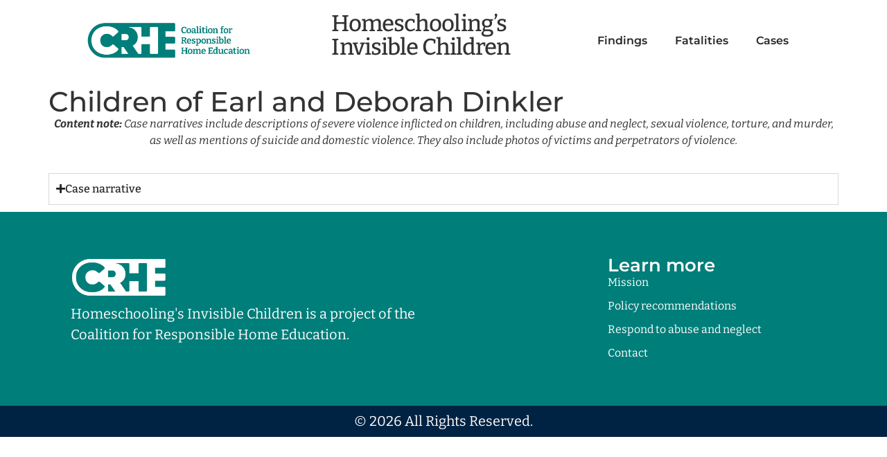

--- FILE ---
content_type: text/html; charset=UTF-8
request_url: https://www.hsinvisiblechildren.org/2013/07/16/children-of-earl-and-deborah-dinkler/
body_size: 14303
content:
<!doctype html>
<html lang="en-US">
<head>
	<meta charset="UTF-8">
	<meta name="viewport" content="width=device-width, initial-scale=1">
	<link rel="profile" href="https://gmpg.org/xfn/11">
	<meta name='robots' content='index, follow, max-image-preview:large, max-snippet:-1, max-video-preview:-1' />

	<!-- This site is optimized with the Yoast SEO plugin v26.5 - https://yoast.com/wordpress/plugins/seo/ -->
	<title>Children of Earl and Deborah Dinkler | Homeschooling&#039;s Invisible Children</title>
	<link rel="canonical" href="https://www.hsinvisiblechildren.org/2013/07/16/children-of-earl-and-deborah-dinkler/" />
	<meta property="og:locale" content="en_US" />
	<meta property="og:type" content="article" />
	<meta property="og:title" content="Children of Earl and Deborah Dinkler - Homeschooling&#039;s Invisible Children" />
	<meta property="og:description" content="A 13 year old girl and an 11 year old boy were forced by their adoptive parents, Earl and Deborah Dinkler, to run 15 laps around the property before breakfast each day. This had been going on for four years when the abuse came to light. If Earl and Deborah were not satisfied with the [&hellip;]" />
	<meta property="og:url" content="https://www.hsinvisiblechildren.org/2013/07/16/children-of-earl-and-deborah-dinkler/" />
	<meta property="og:site_name" content="Homeschooling&#039;s Invisible Children" />
	<meta property="article:published_time" content="2013-07-16T16:45:23+00:00" />
	<meta name="author" content="rachel" />
	<meta name="twitter:card" content="summary_large_image" />
	<meta name="twitter:label1" content="Written by" />
	<meta name="twitter:data1" content="rachel" />
	<meta name="twitter:label2" content="Est. reading time" />
	<meta name="twitter:data2" content="1 minute" />
	<script type="application/ld+json" class="yoast-schema-graph">{"@context":"https://schema.org","@graph":[{"@type":"Article","@id":"https://www.hsinvisiblechildren.org/2013/07/16/children-of-earl-and-deborah-dinkler/#article","isPartOf":{"@id":"https://www.hsinvisiblechildren.org/2013/07/16/children-of-earl-and-deborah-dinkler/"},"author":{"name":"rachel","@id":"https://www.hsinvisiblechildren.org/#/schema/person/10fd7bdede351fdc178e84a47332f451"},"headline":"Children of Earl and Deborah Dinkler","datePublished":"2013-07-16T16:45:23+00:00","mainEntityOfPage":{"@id":"https://www.hsinvisiblechildren.org/2013/07/16/children-of-earl-and-deborah-dinkler/"},"wordCount":210,"publisher":{"@id":"https://www.hsinvisiblechildren.org/#organization"},"keywords":["2007","Georgia"],"articleSection":["Adoption","Physical Abuse"],"inLanguage":"en-US"},{"@type":"WebPage","@id":"https://www.hsinvisiblechildren.org/2013/07/16/children-of-earl-and-deborah-dinkler/","url":"https://www.hsinvisiblechildren.org/2013/07/16/children-of-earl-and-deborah-dinkler/","name":"Children of Earl and Deborah Dinkler - Homeschooling&#039;s Invisible Children","isPartOf":{"@id":"https://www.hsinvisiblechildren.org/#website"},"datePublished":"2013-07-16T16:45:23+00:00","breadcrumb":{"@id":"https://www.hsinvisiblechildren.org/2013/07/16/children-of-earl-and-deborah-dinkler/#breadcrumb"},"inLanguage":"en-US","potentialAction":[{"@type":"ReadAction","target":["https://www.hsinvisiblechildren.org/2013/07/16/children-of-earl-and-deborah-dinkler/"]}]},{"@type":"BreadcrumbList","@id":"https://www.hsinvisiblechildren.org/2013/07/16/children-of-earl-and-deborah-dinkler/#breadcrumb","itemListElement":[{"@type":"ListItem","position":1,"name":"Home","item":"https://www.hsinvisiblechildren.org/"},{"@type":"ListItem","position":2,"name":"Blog","item":"https://www.hsinvisiblechildren.org/blog/"},{"@type":"ListItem","position":3,"name":"Children of Earl and Deborah Dinkler"}]},{"@type":"WebSite","@id":"https://www.hsinvisiblechildren.org/#website","url":"https://www.hsinvisiblechildren.org/","name":"Homeschooling&#039;s Invisible Children","description":"Shining a Light on Abuse and Neglect in Homeschooling Environments","publisher":{"@id":"https://www.hsinvisiblechildren.org/#organization"},"potentialAction":[{"@type":"SearchAction","target":{"@type":"EntryPoint","urlTemplate":"https://www.hsinvisiblechildren.org/?s={search_term_string}"},"query-input":{"@type":"PropertyValueSpecification","valueRequired":true,"valueName":"search_term_string"}}],"inLanguage":"en-US"},{"@type":"Organization","@id":"https://www.hsinvisiblechildren.org/#organization","name":"Homeschooling&#039;s Invisible Children","url":"https://www.hsinvisiblechildren.org/","logo":{"@type":"ImageObject","inLanguage":"en-US","@id":"https://www.hsinvisiblechildren.org/#/schema/logo/image/","url":"https://www.hsinvisiblechildren.org/wp-content/uploads/2023/05/Nw70p7BA.png","contentUrl":"https://www.hsinvisiblechildren.org/wp-content/uploads/2023/05/Nw70p7BA.png","width":900,"height":241,"caption":"Homeschooling&#039;s Invisible Children"},"image":{"@id":"https://www.hsinvisiblechildren.org/#/schema/logo/image/"}},{"@type":"Person","@id":"https://www.hsinvisiblechildren.org/#/schema/person/10fd7bdede351fdc178e84a47332f451","name":"rachel","url":"https://www.hsinvisiblechildren.org/author/bloggerrachel/"}]}</script>
	<!-- / Yoast SEO plugin. -->


<link rel='dns-prefetch' href='//v0.wordpress.com' />
<link rel='preconnect' href='//c0.wp.com' />
<link rel="alternate" type="application/rss+xml" title="Homeschooling&#039;s Invisible Children &raquo; Feed" href="https://www.hsinvisiblechildren.org/feed/" />
<link rel="alternate" type="application/rss+xml" title="Homeschooling&#039;s Invisible Children &raquo; Comments Feed" href="https://www.hsinvisiblechildren.org/comments/feed/" />
<link rel="alternate" title="oEmbed (JSON)" type="application/json+oembed" href="https://www.hsinvisiblechildren.org/wp-json/oembed/1.0/embed?url=https%3A%2F%2Fwww.hsinvisiblechildren.org%2F2013%2F07%2F16%2Fchildren-of-earl-and-deborah-dinkler%2F" />
<link rel="alternate" title="oEmbed (XML)" type="text/xml+oembed" href="https://www.hsinvisiblechildren.org/wp-json/oembed/1.0/embed?url=https%3A%2F%2Fwww.hsinvisiblechildren.org%2F2013%2F07%2F16%2Fchildren-of-earl-and-deborah-dinkler%2F&#038;format=xml" />
<style id='wp-img-auto-sizes-contain-inline-css'>
img:is([sizes=auto i],[sizes^="auto," i]){contain-intrinsic-size:3000px 1500px}
/*# sourceURL=wp-img-auto-sizes-contain-inline-css */
</style>
<link rel='stylesheet' id='jetpack_related-posts-css' href='https://c0.wp.com/p/jetpack/15.4/modules/related-posts/related-posts.css' media='all' />
<style id='wp-emoji-styles-inline-css'>

	img.wp-smiley, img.emoji {
		display: inline !important;
		border: none !important;
		box-shadow: none !important;
		height: 1em !important;
		width: 1em !important;
		margin: 0 0.07em !important;
		vertical-align: -0.1em !important;
		background: none !important;
		padding: 0 !important;
	}
/*# sourceURL=wp-emoji-styles-inline-css */
</style>
<link rel='stylesheet' id='wp-block-library-css' href='https://c0.wp.com/c/6.9/wp-includes/css/dist/block-library/style.min.css' media='all' />
<style id='classic-theme-styles-inline-css'>
/*! This file is auto-generated */
.wp-block-button__link{color:#fff;background-color:#32373c;border-radius:9999px;box-shadow:none;text-decoration:none;padding:calc(.667em + 2px) calc(1.333em + 2px);font-size:1.125em}.wp-block-file__button{background:#32373c;color:#fff;text-decoration:none}
/*# sourceURL=/wp-includes/css/classic-themes.min.css */
</style>
<link rel='stylesheet' id='mediaelement-css' href='https://c0.wp.com/c/6.9/wp-includes/js/mediaelement/mediaelementplayer-legacy.min.css' media='all' />
<link rel='stylesheet' id='wp-mediaelement-css' href='https://c0.wp.com/c/6.9/wp-includes/js/mediaelement/wp-mediaelement.min.css' media='all' />
<style id='jetpack-sharing-buttons-style-inline-css'>
.jetpack-sharing-buttons__services-list{display:flex;flex-direction:row;flex-wrap:wrap;gap:0;list-style-type:none;margin:5px;padding:0}.jetpack-sharing-buttons__services-list.has-small-icon-size{font-size:12px}.jetpack-sharing-buttons__services-list.has-normal-icon-size{font-size:16px}.jetpack-sharing-buttons__services-list.has-large-icon-size{font-size:24px}.jetpack-sharing-buttons__services-list.has-huge-icon-size{font-size:36px}@media print{.jetpack-sharing-buttons__services-list{display:none!important}}.editor-styles-wrapper .wp-block-jetpack-sharing-buttons{gap:0;padding-inline-start:0}ul.jetpack-sharing-buttons__services-list.has-background{padding:1.25em 2.375em}
/*# sourceURL=https://www.hsinvisiblechildren.org/wp-content/plugins/jetpack/_inc/blocks/sharing-buttons/view.css */
</style>
<style id='global-styles-inline-css'>
:root{--wp--preset--aspect-ratio--square: 1;--wp--preset--aspect-ratio--4-3: 4/3;--wp--preset--aspect-ratio--3-4: 3/4;--wp--preset--aspect-ratio--3-2: 3/2;--wp--preset--aspect-ratio--2-3: 2/3;--wp--preset--aspect-ratio--16-9: 16/9;--wp--preset--aspect-ratio--9-16: 9/16;--wp--preset--color--black: #000000;--wp--preset--color--cyan-bluish-gray: #abb8c3;--wp--preset--color--white: #ffffff;--wp--preset--color--pale-pink: #f78da7;--wp--preset--color--vivid-red: #cf2e2e;--wp--preset--color--luminous-vivid-orange: #ff6900;--wp--preset--color--luminous-vivid-amber: #fcb900;--wp--preset--color--light-green-cyan: #7bdcb5;--wp--preset--color--vivid-green-cyan: #00d084;--wp--preset--color--pale-cyan-blue: #8ed1fc;--wp--preset--color--vivid-cyan-blue: #0693e3;--wp--preset--color--vivid-purple: #9b51e0;--wp--preset--gradient--vivid-cyan-blue-to-vivid-purple: linear-gradient(135deg,rgb(6,147,227) 0%,rgb(155,81,224) 100%);--wp--preset--gradient--light-green-cyan-to-vivid-green-cyan: linear-gradient(135deg,rgb(122,220,180) 0%,rgb(0,208,130) 100%);--wp--preset--gradient--luminous-vivid-amber-to-luminous-vivid-orange: linear-gradient(135deg,rgb(252,185,0) 0%,rgb(255,105,0) 100%);--wp--preset--gradient--luminous-vivid-orange-to-vivid-red: linear-gradient(135deg,rgb(255,105,0) 0%,rgb(207,46,46) 100%);--wp--preset--gradient--very-light-gray-to-cyan-bluish-gray: linear-gradient(135deg,rgb(238,238,238) 0%,rgb(169,184,195) 100%);--wp--preset--gradient--cool-to-warm-spectrum: linear-gradient(135deg,rgb(74,234,220) 0%,rgb(151,120,209) 20%,rgb(207,42,186) 40%,rgb(238,44,130) 60%,rgb(251,105,98) 80%,rgb(254,248,76) 100%);--wp--preset--gradient--blush-light-purple: linear-gradient(135deg,rgb(255,206,236) 0%,rgb(152,150,240) 100%);--wp--preset--gradient--blush-bordeaux: linear-gradient(135deg,rgb(254,205,165) 0%,rgb(254,45,45) 50%,rgb(107,0,62) 100%);--wp--preset--gradient--luminous-dusk: linear-gradient(135deg,rgb(255,203,112) 0%,rgb(199,81,192) 50%,rgb(65,88,208) 100%);--wp--preset--gradient--pale-ocean: linear-gradient(135deg,rgb(255,245,203) 0%,rgb(182,227,212) 50%,rgb(51,167,181) 100%);--wp--preset--gradient--electric-grass: linear-gradient(135deg,rgb(202,248,128) 0%,rgb(113,206,126) 100%);--wp--preset--gradient--midnight: linear-gradient(135deg,rgb(2,3,129) 0%,rgb(40,116,252) 100%);--wp--preset--font-size--small: 13px;--wp--preset--font-size--medium: 20px;--wp--preset--font-size--large: 36px;--wp--preset--font-size--x-large: 42px;--wp--preset--spacing--20: 0.44rem;--wp--preset--spacing--30: 0.67rem;--wp--preset--spacing--40: 1rem;--wp--preset--spacing--50: 1.5rem;--wp--preset--spacing--60: 2.25rem;--wp--preset--spacing--70: 3.38rem;--wp--preset--spacing--80: 5.06rem;--wp--preset--shadow--natural: 6px 6px 9px rgba(0, 0, 0, 0.2);--wp--preset--shadow--deep: 12px 12px 50px rgba(0, 0, 0, 0.4);--wp--preset--shadow--sharp: 6px 6px 0px rgba(0, 0, 0, 0.2);--wp--preset--shadow--outlined: 6px 6px 0px -3px rgb(255, 255, 255), 6px 6px rgb(0, 0, 0);--wp--preset--shadow--crisp: 6px 6px 0px rgb(0, 0, 0);}:where(.is-layout-flex){gap: 0.5em;}:where(.is-layout-grid){gap: 0.5em;}body .is-layout-flex{display: flex;}.is-layout-flex{flex-wrap: wrap;align-items: center;}.is-layout-flex > :is(*, div){margin: 0;}body .is-layout-grid{display: grid;}.is-layout-grid > :is(*, div){margin: 0;}:where(.wp-block-columns.is-layout-flex){gap: 2em;}:where(.wp-block-columns.is-layout-grid){gap: 2em;}:where(.wp-block-post-template.is-layout-flex){gap: 1.25em;}:where(.wp-block-post-template.is-layout-grid){gap: 1.25em;}.has-black-color{color: var(--wp--preset--color--black) !important;}.has-cyan-bluish-gray-color{color: var(--wp--preset--color--cyan-bluish-gray) !important;}.has-white-color{color: var(--wp--preset--color--white) !important;}.has-pale-pink-color{color: var(--wp--preset--color--pale-pink) !important;}.has-vivid-red-color{color: var(--wp--preset--color--vivid-red) !important;}.has-luminous-vivid-orange-color{color: var(--wp--preset--color--luminous-vivid-orange) !important;}.has-luminous-vivid-amber-color{color: var(--wp--preset--color--luminous-vivid-amber) !important;}.has-light-green-cyan-color{color: var(--wp--preset--color--light-green-cyan) !important;}.has-vivid-green-cyan-color{color: var(--wp--preset--color--vivid-green-cyan) !important;}.has-pale-cyan-blue-color{color: var(--wp--preset--color--pale-cyan-blue) !important;}.has-vivid-cyan-blue-color{color: var(--wp--preset--color--vivid-cyan-blue) !important;}.has-vivid-purple-color{color: var(--wp--preset--color--vivid-purple) !important;}.has-black-background-color{background-color: var(--wp--preset--color--black) !important;}.has-cyan-bluish-gray-background-color{background-color: var(--wp--preset--color--cyan-bluish-gray) !important;}.has-white-background-color{background-color: var(--wp--preset--color--white) !important;}.has-pale-pink-background-color{background-color: var(--wp--preset--color--pale-pink) !important;}.has-vivid-red-background-color{background-color: var(--wp--preset--color--vivid-red) !important;}.has-luminous-vivid-orange-background-color{background-color: var(--wp--preset--color--luminous-vivid-orange) !important;}.has-luminous-vivid-amber-background-color{background-color: var(--wp--preset--color--luminous-vivid-amber) !important;}.has-light-green-cyan-background-color{background-color: var(--wp--preset--color--light-green-cyan) !important;}.has-vivid-green-cyan-background-color{background-color: var(--wp--preset--color--vivid-green-cyan) !important;}.has-pale-cyan-blue-background-color{background-color: var(--wp--preset--color--pale-cyan-blue) !important;}.has-vivid-cyan-blue-background-color{background-color: var(--wp--preset--color--vivid-cyan-blue) !important;}.has-vivid-purple-background-color{background-color: var(--wp--preset--color--vivid-purple) !important;}.has-black-border-color{border-color: var(--wp--preset--color--black) !important;}.has-cyan-bluish-gray-border-color{border-color: var(--wp--preset--color--cyan-bluish-gray) !important;}.has-white-border-color{border-color: var(--wp--preset--color--white) !important;}.has-pale-pink-border-color{border-color: var(--wp--preset--color--pale-pink) !important;}.has-vivid-red-border-color{border-color: var(--wp--preset--color--vivid-red) !important;}.has-luminous-vivid-orange-border-color{border-color: var(--wp--preset--color--luminous-vivid-orange) !important;}.has-luminous-vivid-amber-border-color{border-color: var(--wp--preset--color--luminous-vivid-amber) !important;}.has-light-green-cyan-border-color{border-color: var(--wp--preset--color--light-green-cyan) !important;}.has-vivid-green-cyan-border-color{border-color: var(--wp--preset--color--vivid-green-cyan) !important;}.has-pale-cyan-blue-border-color{border-color: var(--wp--preset--color--pale-cyan-blue) !important;}.has-vivid-cyan-blue-border-color{border-color: var(--wp--preset--color--vivid-cyan-blue) !important;}.has-vivid-purple-border-color{border-color: var(--wp--preset--color--vivid-purple) !important;}.has-vivid-cyan-blue-to-vivid-purple-gradient-background{background: var(--wp--preset--gradient--vivid-cyan-blue-to-vivid-purple) !important;}.has-light-green-cyan-to-vivid-green-cyan-gradient-background{background: var(--wp--preset--gradient--light-green-cyan-to-vivid-green-cyan) !important;}.has-luminous-vivid-amber-to-luminous-vivid-orange-gradient-background{background: var(--wp--preset--gradient--luminous-vivid-amber-to-luminous-vivid-orange) !important;}.has-luminous-vivid-orange-to-vivid-red-gradient-background{background: var(--wp--preset--gradient--luminous-vivid-orange-to-vivid-red) !important;}.has-very-light-gray-to-cyan-bluish-gray-gradient-background{background: var(--wp--preset--gradient--very-light-gray-to-cyan-bluish-gray) !important;}.has-cool-to-warm-spectrum-gradient-background{background: var(--wp--preset--gradient--cool-to-warm-spectrum) !important;}.has-blush-light-purple-gradient-background{background: var(--wp--preset--gradient--blush-light-purple) !important;}.has-blush-bordeaux-gradient-background{background: var(--wp--preset--gradient--blush-bordeaux) !important;}.has-luminous-dusk-gradient-background{background: var(--wp--preset--gradient--luminous-dusk) !important;}.has-pale-ocean-gradient-background{background: var(--wp--preset--gradient--pale-ocean) !important;}.has-electric-grass-gradient-background{background: var(--wp--preset--gradient--electric-grass) !important;}.has-midnight-gradient-background{background: var(--wp--preset--gradient--midnight) !important;}.has-small-font-size{font-size: var(--wp--preset--font-size--small) !important;}.has-medium-font-size{font-size: var(--wp--preset--font-size--medium) !important;}.has-large-font-size{font-size: var(--wp--preset--font-size--large) !important;}.has-x-large-font-size{font-size: var(--wp--preset--font-size--x-large) !important;}
:where(.wp-block-post-template.is-layout-flex){gap: 1.25em;}:where(.wp-block-post-template.is-layout-grid){gap: 1.25em;}
:where(.wp-block-term-template.is-layout-flex){gap: 1.25em;}:where(.wp-block-term-template.is-layout-grid){gap: 1.25em;}
:where(.wp-block-columns.is-layout-flex){gap: 2em;}:where(.wp-block-columns.is-layout-grid){gap: 2em;}
:root :where(.wp-block-pullquote){font-size: 1.5em;line-height: 1.6;}
/*# sourceURL=global-styles-inline-css */
</style>
<link rel='stylesheet' id='wpsm_ac-font-awesome-front-css' href='https://www.hsinvisiblechildren.org/wp-content/plugins/responsive-accordion-and-collapse/css/font-awesome/css/font-awesome.min.css?ver=6.9' media='all' />
<link rel='stylesheet' id='wpsm_ac_bootstrap-front-css' href='https://www.hsinvisiblechildren.org/wp-content/plugins/responsive-accordion-and-collapse/css/bootstrap-front.css?ver=6.9' media='all' />
<link rel='stylesheet' id='searchandfilter-css' href='https://www.hsinvisiblechildren.org/wp-content/plugins/search-filter/style.css?ver=1' media='all' />
<link rel='stylesheet' id='wpus-bar-css' href='https://www.hsinvisiblechildren.org/wp-content/plugins/wp-ultimate-search/css/visualsearch.css?ver=6.9' media='all' />
<link rel='stylesheet' id='hello-elementor-css' href='https://www.hsinvisiblechildren.org/wp-content/themes/hello-elementor/style.min.css?ver=3.0.1' media='all' />
<link rel='stylesheet' id='hello-elementor-theme-style-css' href='https://www.hsinvisiblechildren.org/wp-content/themes/hello-elementor/theme.min.css?ver=3.0.1' media='all' />
<link rel='stylesheet' id='hello-elementor-header-footer-css' href='https://www.hsinvisiblechildren.org/wp-content/themes/hello-elementor/header-footer.min.css?ver=3.0.1' media='all' />
<link rel='stylesheet' id='elementor-frontend-css' href='https://www.hsinvisiblechildren.org/wp-content/plugins/elementor/assets/css/frontend.min.css?ver=3.33.4' media='all' />
<link rel='stylesheet' id='elementor-post-26270-css' href='https://www.hsinvisiblechildren.org/wp-content/uploads/elementor/css/post-26270.css?ver=1767844701' media='all' />
<link rel='stylesheet' id='elementor-icons-css' href='https://www.hsinvisiblechildren.org/wp-content/plugins/elementor/assets/lib/eicons/css/elementor-icons.min.css?ver=5.44.0' media='all' />
<link rel='stylesheet' id='elementor-pro-css' href='https://www.hsinvisiblechildren.org/wp-content/plugins/elementor-pro/assets/css/frontend.min.css?ver=3.15.0' media='all' />
<link rel='stylesheet' id='elementor-post-26514-css' href='https://www.hsinvisiblechildren.org/wp-content/uploads/elementor/css/post-26514.css?ver=1767844701' media='all' />
<link rel='stylesheet' id='elementor-post-27327-css' href='https://www.hsinvisiblechildren.org/wp-content/uploads/elementor/css/post-27327.css?ver=1767844701' media='all' />
<link rel='stylesheet' id='elementor-post-26502-css' href='https://www.hsinvisiblechildren.org/wp-content/uploads/elementor/css/post-26502.css?ver=1767844703' media='all' />
<link rel='stylesheet' id='graphina_chart-css-css' href='https://www.hsinvisiblechildren.org/wp-content/plugins/graphina-elementor-charts-and-graphs/assets/css/graphina-chart.css?ver=3.1.9' media='all' />
<link rel='stylesheet' id='tablepress-default-css' href='https://www.hsinvisiblechildren.org/wp-content/tablepress-combined.min.css?ver=24' media='all' />
<link rel='stylesheet' id='sharedaddy-css' href='https://c0.wp.com/p/jetpack/15.4/modules/sharedaddy/sharing.css' media='all' />
<link rel='stylesheet' id='social-logos-css' href='https://c0.wp.com/p/jetpack/15.4/_inc/social-logos/social-logos.min.css' media='all' />
<link rel='stylesheet' id='elementor-gf-local-montserrat-css' href='https://www.hsinvisiblechildren.org/wp-content/uploads/elementor/google-fonts/css/montserrat.css?ver=1745386585' media='all' />
<link rel='stylesheet' id='elementor-gf-local-bitter-css' href='https://www.hsinvisiblechildren.org/wp-content/uploads/elementor/google-fonts/css/bitter.css?ver=1745386639' media='all' />
<link rel='stylesheet' id='elementor-icons-shared-0-css' href='https://www.hsinvisiblechildren.org/wp-content/plugins/elementor/assets/lib/font-awesome/css/fontawesome.min.css?ver=5.15.3' media='all' />
<link rel='stylesheet' id='elementor-icons-fa-solid-css' href='https://www.hsinvisiblechildren.org/wp-content/plugins/elementor/assets/lib/font-awesome/css/solid.min.css?ver=5.15.3' media='all' />
<script id="jetpack_related-posts-js-extra">
var related_posts_js_options = {"post_heading":"h4"};
//# sourceURL=jetpack_related-posts-js-extra
</script>
<script src="https://c0.wp.com/p/jetpack/15.4/_inc/build/related-posts/related-posts.min.js" id="jetpack_related-posts-js"></script>
<script src="https://c0.wp.com/c/6.9/wp-includes/js/jquery/jquery.min.js" id="jquery-core-js"></script>
<script src="https://c0.wp.com/c/6.9/wp-includes/js/jquery/jquery-migrate.min.js" id="jquery-migrate-js"></script>
<script src="https://c0.wp.com/c/6.9/wp-includes/js/underscore.min.js" id="underscore-js"></script>
<script src="https://c0.wp.com/c/6.9/wp-includes/js/backbone.min.js" id="backbone-js"></script>
<script src="https://c0.wp.com/c/6.9/wp-includes/js/jquery/ui/core.min.js" id="jquery-ui-core-js"></script>
<script src="https://c0.wp.com/c/6.9/wp-includes/js/jquery/ui/menu.min.js" id="jquery-ui-menu-js"></script>
<script src="https://c0.wp.com/c/6.9/wp-includes/js/dist/dom-ready.min.js" id="wp-dom-ready-js"></script>
<script src="https://c0.wp.com/c/6.9/wp-includes/js/dist/hooks.min.js" id="wp-hooks-js"></script>
<script src="https://c0.wp.com/c/6.9/wp-includes/js/dist/i18n.min.js" id="wp-i18n-js"></script>
<script id="wp-i18n-js-after">
wp.i18n.setLocaleData( { 'text direction\u0004ltr': [ 'ltr' ] } );
//# sourceURL=wp-i18n-js-after
</script>
<script src="https://c0.wp.com/c/6.9/wp-includes/js/dist/a11y.min.js" id="wp-a11y-js"></script>
<script src="https://c0.wp.com/c/6.9/wp-includes/js/jquery/ui/autocomplete.min.js" id="jquery-ui-autocomplete-js"></script>
<script src="https://www.hsinvisiblechildren.org/wp-content/plugins/wp-ultimate-search/js/visualsearch.min.js?ver=6.9" id="visualsearch-js"></script>
<script id="wpus-script-js-extra">
var wpus_script = {"ajaxurl":"https://www.hsinvisiblechildren.org/wp-admin/admin-ajax.php","searchNonce":"24a0c4a8c9","trackevents":"0","eventtitle":"Search","enabledfacets":"[\"category\",\"tag\"]","resultspage":"https://www.hsinvisiblechildren.org/?page_id=4292","showfacets":"1","placeholder":"Search","highlight":"1","radius":"","remainder":"text","single_facet":"0","disable_permalinks":"0","single_use":"0"};
//# sourceURL=wpus-script-js-extra
</script>
<script src="https://www.hsinvisiblechildren.org/wp-content/plugins/wp-ultimate-search/js/main-pro.js?ver=6.9" id="wpus-script-js"></script>
<link rel="https://api.w.org/" href="https://www.hsinvisiblechildren.org/wp-json/" /><link rel="alternate" title="JSON" type="application/json" href="https://www.hsinvisiblechildren.org/wp-json/wp/v2/posts/1291" /><link rel="EditURI" type="application/rsd+xml" title="RSD" href="https://www.hsinvisiblechildren.org/xmlrpc.php?rsd" />
<meta name="generator" content="WordPress 6.9" />
<link rel='shortlink' href='https://wp.me/p7eumT-kP' />
<style type='text/css'> .ae_data .elementor-editor-element-setting {
            display:none !important;
            }
            </style><meta name="generator" content="Elementor 3.33.4; features: additional_custom_breakpoints; settings: css_print_method-external, google_font-enabled, font_display-swap">
<!-- SEO meta tags powered by SmartCrawl https://wpmudev.com/project/smartcrawl-wordpress-seo/ -->
<link rel="canonical" href="https://www.hsinvisiblechildren.org/2013/07/16/children-of-earl-and-deborah-dinkler/" />
<meta name="description" content="A 13 year old girl and an 11 year old boy were forced by their adoptive parents, Earl and Deborah Dinkler, to run 15 laps around the property before breakfa ..." />
<script type="application/ld+json">{"@context":"https:\/\/schema.org","@graph":[{"@type":"Organization","@id":"https:\/\/www.hsinvisiblechildren.org\/#schema-publishing-organization","url":"https:\/\/www.hsinvisiblechildren.org","name":"Homeschooling&#039;s Invisible Children"},{"@type":"WebSite","@id":"https:\/\/www.hsinvisiblechildren.org\/#schema-website","url":"https:\/\/www.hsinvisiblechildren.org","name":"Homeschooling&#039;s Invisible Children","encoding":"UTF-8","potentialAction":{"@type":"SearchAction","target":"https:\/\/www.hsinvisiblechildren.org\/search\/{search_term_string}\/","query-input":"required name=search_term_string"}},{"@type":"BreadcrumbList","@id":"https:\/\/www.hsinvisiblechildren.org\/2013\/07\/16\/children-of-earl-and-deborah-dinkler?page&year=2013&monthnum=07&day=16&name=children-of-earl-and-deborah-dinkler\/#breadcrumb","itemListElement":[{"@type":"ListItem","position":1,"name":"Home","item":"https:\/\/www.hsinvisiblechildren.org"},{"@type":"ListItem","position":2,"name":"Blog","item":"https:\/\/www.hsinvisiblechildren.org\/blog\/"},{"@type":"ListItem","position":3,"name":"Adoption","item":"https:\/\/www.hsinvisiblechildren.org\/category\/adoption\/"},{"@type":"ListItem","position":4,"name":"Children of Earl and Deborah Dinkler"}]},{"@type":"Person","@id":"https:\/\/www.hsinvisiblechildren.org\/author\/bloggerrachel\/#schema-author","name":"rachel","url":"https:\/\/www.hsinvisiblechildren.org\/author\/bloggerrachel\/"},{"@type":"WebPage","@id":"https:\/\/www.hsinvisiblechildren.org\/2013\/07\/16\/children-of-earl-and-deborah-dinkler\/#schema-webpage","isPartOf":{"@id":"https:\/\/www.hsinvisiblechildren.org\/#schema-website"},"publisher":{"@id":"https:\/\/www.hsinvisiblechildren.org\/#schema-publishing-organization"},"url":"https:\/\/www.hsinvisiblechildren.org\/2013\/07\/16\/children-of-earl-and-deborah-dinkler\/"},{"@type":"Article","mainEntityOfPage":{"@id":"https:\/\/www.hsinvisiblechildren.org\/2013\/07\/16\/children-of-earl-and-deborah-dinkler\/#schema-webpage"},"author":{"@id":"https:\/\/www.hsinvisiblechildren.org\/author\/bloggerrachel\/#schema-author"},"publisher":{"@id":"https:\/\/www.hsinvisiblechildren.org\/#schema-publishing-organization"},"dateModified":"2013-07-16T12:45:23","datePublished":"2013-07-16T12:45:23","headline":"Children of Earl and Deborah Dinkler | Homeschooling&#039;s Invisible Children","description":"A 13 year old girl and an 11 year old boy were forced by their adoptive parents, Earl and Deborah Dinkler, to run 15 laps around the property before breakfa ...","name":"Children of Earl and Deborah Dinkler"}]}</script>
<meta property="og:type" content="article" />
<meta property="og:url" content="https://www.hsinvisiblechildren.org/2013/07/16/children-of-earl-and-deborah-dinkler/" />
<meta property="og:title" content="Children of Earl and Deborah Dinkler | Homeschooling&#039;s Invisible Children" />
<meta property="og:description" content="A 13 year old girl and an 11 year old boy were forced by their adoptive parents, Earl and Deborah Dinkler, to run 15 laps around the property before breakfa ..." />
<meta property="article:published_time" content="2013-07-16T12:45:23" />
<meta property="article:author" content="rachel" />
<meta name="twitter:card" content="summary" />
<meta name="twitter:title" content="Children of Earl and Deborah Dinkler | Homeschooling&#039;s Invisible Children" />
<meta name="twitter:description" content="A 13 year old girl and an 11 year old boy were forced by their adoptive parents, Earl and Deborah Dinkler, to run 15 laps around the property before breakfa ..." />
<!-- /SEO -->
			<style>
				.e-con.e-parent:nth-of-type(n+4):not(.e-lazyloaded):not(.e-no-lazyload),
				.e-con.e-parent:nth-of-type(n+4):not(.e-lazyloaded):not(.e-no-lazyload) * {
					background-image: none !important;
				}
				@media screen and (max-height: 1024px) {
					.e-con.e-parent:nth-of-type(n+3):not(.e-lazyloaded):not(.e-no-lazyload),
					.e-con.e-parent:nth-of-type(n+3):not(.e-lazyloaded):not(.e-no-lazyload) * {
						background-image: none !important;
					}
				}
				@media screen and (max-height: 640px) {
					.e-con.e-parent:nth-of-type(n+2):not(.e-lazyloaded):not(.e-no-lazyload),
					.e-con.e-parent:nth-of-type(n+2):not(.e-lazyloaded):not(.e-no-lazyload) * {
						background-image: none !important;
					}
				}
			</style>
			<link rel="icon" href="https://www.hsinvisiblechildren.org/wp-content/uploads/2017/02/cropped-drawing-1886078_1280-square-boy-32x32.jpeg" sizes="32x32" />
<link rel="icon" href="https://www.hsinvisiblechildren.org/wp-content/uploads/2017/02/cropped-drawing-1886078_1280-square-boy-192x192.jpeg" sizes="192x192" />
<link rel="apple-touch-icon" href="https://www.hsinvisiblechildren.org/wp-content/uploads/2017/02/cropped-drawing-1886078_1280-square-boy-180x180.jpeg" />
<meta name="msapplication-TileImage" content="https://www.hsinvisiblechildren.org/wp-content/uploads/2017/02/cropped-drawing-1886078_1280-square-boy-270x270.jpeg" />
</head>
<body class="wp-singular post-template-default single single-post postid-1291 single-format-standard wp-custom-logo wp-theme-hello-elementor elementor-default elementor-kit-26270 elementor-page-26502">


<a class="skip-link screen-reader-text" href="#content">Skip to content</a>

		<div data-elementor-type="header" data-elementor-id="26514" class="elementor elementor-26514 elementor-location-header" data-elementor-post-type="elementor_library">
					<div class="elementor-section-wrap">
						<div class="elementor-element elementor-element-9ff3889 e-flex e-con-boxed e-con e-parent" data-id="9ff3889" data-element_type="container">
					<div class="e-con-inner">
				<div class="elementor-element elementor-element-04648fe elementor-widget__width-initial elementor-widget elementor-widget-theme-site-logo elementor-widget-image" data-id="04648fe" data-element_type="widget" data-widget_type="theme-site-logo.default">
				<div class="elementor-widget-container">
										<div class="elementor-image">
								<a href="https://www.hsinvisiblechildren.org">
			<img width="900" height="241" src="https://www.hsinvisiblechildren.org/wp-content/uploads/2023/05/Nw70p7BA.png" class="attachment-full size-full wp-image-26205" alt="" srcset="https://www.hsinvisiblechildren.org/wp-content/uploads/2023/05/Nw70p7BA.png 900w, https://www.hsinvisiblechildren.org/wp-content/uploads/2023/05/Nw70p7BA-300x80.png 300w, https://www.hsinvisiblechildren.org/wp-content/uploads/2023/05/Nw70p7BA-768x206.png 768w, https://www.hsinvisiblechildren.org/wp-content/uploads/2023/05/Nw70p7BA-640x171.png 640w" sizes="(max-width: 900px) 100vw, 900px" data-attachment-id="26205" data-permalink="https://www.hsinvisiblechildren.org/nw70p7ba/" data-orig-file="https://www.hsinvisiblechildren.org/wp-content/uploads/2023/05/Nw70p7BA.png" data-orig-size="900,241" data-comments-opened="1" data-image-meta="{&quot;aperture&quot;:&quot;0&quot;,&quot;credit&quot;:&quot;&quot;,&quot;camera&quot;:&quot;&quot;,&quot;caption&quot;:&quot;&quot;,&quot;created_timestamp&quot;:&quot;0&quot;,&quot;copyright&quot;:&quot;&quot;,&quot;focal_length&quot;:&quot;0&quot;,&quot;iso&quot;:&quot;0&quot;,&quot;shutter_speed&quot;:&quot;0&quot;,&quot;title&quot;:&quot;&quot;,&quot;orientation&quot;:&quot;0&quot;}" data-image-title="Nw70p7BA" data-image-description="" data-image-caption="" data-medium-file="https://www.hsinvisiblechildren.org/wp-content/uploads/2023/05/Nw70p7BA-300x80.png" data-large-file="https://www.hsinvisiblechildren.org/wp-content/uploads/2023/05/Nw70p7BA.png" />				</a>
										</div>
								</div>
				</div>
				<div class="elementor-element elementor-element-5f07108 elementor-widget elementor-widget-text-editor" data-id="5f07108" data-element_type="widget" data-widget_type="text-editor.default">
				<div class="elementor-widget-container">
									<p>Homeschooling&#8217;s </p><p><span style="letter-spacing: -0.9px;">Invisible Children</span></p>								</div>
				</div>
				<div class="elementor-element elementor-element-45f19a9 elementor-nav-menu--dropdown-tablet elementor-nav-menu__text-align-aside elementor-nav-menu--toggle elementor-nav-menu--burger elementor-widget elementor-widget-nav-menu" data-id="45f19a9" data-element_type="widget" data-settings="{&quot;layout&quot;:&quot;horizontal&quot;,&quot;submenu_icon&quot;:{&quot;value&quot;:&quot;&lt;i class=\&quot;fas fa-caret-down\&quot;&gt;&lt;\/i&gt;&quot;,&quot;library&quot;:&quot;fa-solid&quot;},&quot;toggle&quot;:&quot;burger&quot;}" data-widget_type="nav-menu.default">
				<div class="elementor-widget-container">
								<nav class="elementor-nav-menu--main elementor-nav-menu__container elementor-nav-menu--layout-horizontal e--pointer-background e--animation-fade">
				<ul id="menu-1-45f19a9" class="elementor-nav-menu"><li class="menu-item menu-item-type-post_type menu-item-object-page menu-item-has-children menu-item-26492"><a href="https://www.hsinvisiblechildren.org/findings/" class="elementor-item">Findings</a>
<ul class="sub-menu elementor-nav-menu--dropdown">
	<li class="menu-item menu-item-type-post_type menu-item-object-page menu-item-27716"><a href="https://www.hsinvisiblechildren.org/findings/" class="elementor-sub-item">2024 Findings</a></li>
	<li class="menu-item menu-item-type-post_type menu-item-object-page menu-item-27715"><a href="https://www.hsinvisiblechildren.org/csea-prevention/" class="elementor-sub-item">CSEA prevention</a></li>
</ul>
</li>
<li class="menu-item menu-item-type-post_type menu-item-object-page menu-item-27648"><a href="https://www.hsinvisiblechildren.org/child-abuse-and-neglect-fatalities/" class="elementor-item">Fatalities</a></li>
<li class="menu-item menu-item-type-post_type menu-item-object-page menu-item-27281"><a href="https://www.hsinvisiblechildren.org/cases/" class="elementor-item">Cases</a></li>
</ul>			</nav>
					<div class="elementor-menu-toggle" role="button" tabindex="0" aria-label="Menu Toggle" aria-expanded="false">
			<i aria-hidden="true" role="presentation" class="elementor-menu-toggle__icon--open eicon-menu-bar"></i><i aria-hidden="true" role="presentation" class="elementor-menu-toggle__icon--close eicon-close"></i>			<span class="elementor-screen-only">Menu</span>
		</div>
					<nav class="elementor-nav-menu--dropdown elementor-nav-menu__container" aria-hidden="true">
				<ul id="menu-2-45f19a9" class="elementor-nav-menu"><li class="menu-item menu-item-type-post_type menu-item-object-page menu-item-has-children menu-item-26492"><a href="https://www.hsinvisiblechildren.org/findings/" class="elementor-item" tabindex="-1">Findings</a>
<ul class="sub-menu elementor-nav-menu--dropdown">
	<li class="menu-item menu-item-type-post_type menu-item-object-page menu-item-27716"><a href="https://www.hsinvisiblechildren.org/findings/" class="elementor-sub-item" tabindex="-1">2024 Findings</a></li>
	<li class="menu-item menu-item-type-post_type menu-item-object-page menu-item-27715"><a href="https://www.hsinvisiblechildren.org/csea-prevention/" class="elementor-sub-item" tabindex="-1">CSEA prevention</a></li>
</ul>
</li>
<li class="menu-item menu-item-type-post_type menu-item-object-page menu-item-27648"><a href="https://www.hsinvisiblechildren.org/child-abuse-and-neglect-fatalities/" class="elementor-item" tabindex="-1">Fatalities</a></li>
<li class="menu-item menu-item-type-post_type menu-item-object-page menu-item-27281"><a href="https://www.hsinvisiblechildren.org/cases/" class="elementor-item" tabindex="-1">Cases</a></li>
</ul>			</nav>
						</div>
				</div>
					</div>
				</div>
							</div>
				</div>
				<div data-elementor-type="single-post" data-elementor-id="26502" class="elementor elementor-26502 elementor-location-single post-1291 post type-post status-publish format-standard hentry category-adoption category-physical-abuse tag-34 tag-georgia" data-elementor-post-type="elementor_library">
					<div class="elementor-section-wrap">
						<div class="elementor-element elementor-element-5da2029 e-flex e-con-boxed e-con e-parent" data-id="5da2029" data-element_type="container">
					<div class="e-con-inner">
				<div class="elementor-element elementor-element-136363d elementor-widget elementor-widget-theme-post-title elementor-page-title elementor-widget-heading" data-id="136363d" data-element_type="widget" data-widget_type="theme-post-title.default">
				<div class="elementor-widget-container">
					<h1 class="elementor-heading-title elementor-size-default">Children of Earl and Deborah Dinkler</h1>				</div>
				</div>
				<div class="elementor-element elementor-element-63badd3 elementor-widget elementor-widget-text-editor" data-id="63badd3" data-element_type="widget" data-widget_type="text-editor.default">
				<div class="elementor-widget-container">
									<p><em><span style="font-weight: 400;"><strong>Content note:</strong> Case narratives include descriptions of severe violence inflicted on children, including abuse and neglect, sexual violence, torture, and murder, as well as mentions of suicide and domestic violence. They also include photos of victims and perpetrators of violence.</span></em></p>								</div>
				</div>
					</div>
				</div>
		<div class="elementor-element elementor-element-87c6911 e-flex e-con-boxed e-con e-parent" data-id="87c6911" data-element_type="container">
					<div class="e-con-inner">
				<div class="elementor-element elementor-element-4022fd1 elementor-widget elementor-widget-n-accordion" data-id="4022fd1" data-element_type="widget" data-settings="{&quot;default_state&quot;:&quot;all_collapsed&quot;,&quot;max_items_expended&quot;:&quot;one&quot;,&quot;n_accordion_animation_duration&quot;:{&quot;unit&quot;:&quot;ms&quot;,&quot;size&quot;:400,&quot;sizes&quot;:[]}}" data-widget_type="nested-accordion.default">
				<div class="elementor-widget-container">
							<div class="e-n-accordion" aria-label="Accordion. Open links with Enter or Space, close with Escape, and navigate with Arrow Keys">
						<details id="e-n-accordion-item-6720" class="e-n-accordion-item" >
				<summary class="e-n-accordion-item-title" data-accordion-index="1" tabindex="0" aria-expanded="false" aria-controls="e-n-accordion-item-6720" >
					<span class='e-n-accordion-item-title-header'><div class="e-n-accordion-item-title-text"> Case narrative </div></span>
							<span class='e-n-accordion-item-title-icon'>
			<span class='e-opened' ><i aria-hidden="true" class="fas fa-minus"></i></span>
			<span class='e-closed'><i aria-hidden="true" class="fas fa-plus"></i></span>
		</span>

						</summary>
				<div role="region" aria-labelledby="e-n-accordion-item-6720" class="elementor-element elementor-element-f1a44e6 e-con-full e-flex e-con e-child" data-id="f1a44e6" data-element_type="container">
				<div class="elementor-element elementor-element-1af6ff1 elementor-widget elementor-widget-theme-post-content" data-id="1af6ff1" data-element_type="widget" data-widget_type="theme-post-content.default">
				<div class="elementor-widget-container">
					<p>A 13 year old girl and an 11 year old boy were forced by their adoptive parents, Earl and Deborah Dinkler, to run 15 laps around the property before breakfast each day. This had been going on for four years when the abuse came to light. If Earl and Deborah were not satisfied with the children&#8217;s speed, they beat the children with a belt, a miniature baseball bat, and a bamboo rod. The Dinklers also withheld food and water as punishment. The abuse came to light when the girl ran to a neighbor&#8217;s house and hid one morning, exhausted, panting, and afraid of being punished for not doing her exercises. Earl and Deborah were found guilty and convicted of cruelty.</p>
<p><strong>Date:</strong> August 9, 2007<br />
<strong>Location:</strong> McDonough, Georgia<span id="more-1291"></span></p>
<table align="left" bgcolor="#E4E4E4">
<tbody>
<tr>
<td width="80%"><strong>Documents:</strong></td>
<td width="20%"><strong>Date:</strong></td>
</tr>
<tr>
<td><a href="http://poundpuplegacy.org/node/19878">McDonough Couple Charged With Abusing Adopted Children</a></td>
<td>2007-08-09</td>
</tr>
<tr>
<td><a href="http://poundpuplegacy.org/node/19879">Police: Couple Abused Adopted Kids</a></td>
<td>2007-08-10</td>
</tr>
<tr>
<td><a href="http://poundpuplegacy.org/node/25438">McDonough man posts bond in child abuse case</a></td>
<td>2007-08-11</td>
</tr>
<tr>
<td><a href="http://poundpuplegacy.org/node/24157">Man, wife waive arraignment in child cruelty case</a></td>
<td>2007-12-12</td>
</tr>
<tr>
<td><a href="http://poundpuplegacy.org/node/24155">Trial under way in child cruelty case</a></td>
<td>2008-08-20</td>
</tr>
<tr>
<td><a href="http://poundpuplegacy.org/node/24156">Children testify against father accused of cruelty</a></td>
<td>2008-08-21</td>
</tr>
<tr>
<td><a href="http://poundpuplegacy.org/node/24158">Father convicted of child cruelty</a></td>
<td>2008-08-22</td>
</tr>
<tr>
<td><a href="http://poundpuplegacy.org/node/24154">Dinkler sentenced to prison in child-cruelty case</a></td>
<td>2008-09-23</td>
</tr>
<tr>
<td><a href="http://poundpuplegacy.org/node/54305">DINKLER v. STATE [Earl Dinkler Appeal]</a></td>
<td>2010-06-25</td>
</tr>
</tbody>
</table>
<div class="sharedaddy sd-sharing-enabled"><div class="robots-nocontent sd-block sd-social sd-social-icon sd-sharing"><h3 class="sd-title">Share this:</h3><div class="sd-content"><ul><li class="share-twitter"><a rel="nofollow noopener noreferrer"
				data-shared="sharing-twitter-1291"
				class="share-twitter sd-button share-icon no-text"
				href="https://www.hsinvisiblechildren.org/2013/07/16/children-of-earl-and-deborah-dinkler/?share=twitter"
				target="_blank"
				aria-labelledby="sharing-twitter-1291"
				>
				<span id="sharing-twitter-1291" hidden>Click to share on X (Opens in new window)</span>
				<span>X</span>
			</a></li><li class="share-facebook"><a rel="nofollow noopener noreferrer"
				data-shared="sharing-facebook-1291"
				class="share-facebook sd-button share-icon no-text"
				href="https://www.hsinvisiblechildren.org/2013/07/16/children-of-earl-and-deborah-dinkler/?share=facebook"
				target="_blank"
				aria-labelledby="sharing-facebook-1291"
				>
				<span id="sharing-facebook-1291" hidden>Click to share on Facebook (Opens in new window)</span>
				<span>Facebook</span>
			</a></li><li class="share-end"></li></ul></div></div></div>
<div id='jp-relatedposts' class='jp-relatedposts' >
	
</div>				</div>
				</div>
				</div>
					</details>
					</div>
						</div>
				</div>
					</div>
				</div>
							</div>
				</div>
				<div data-elementor-type="footer" data-elementor-id="27327" class="elementor elementor-27327 elementor-location-footer" data-elementor-post-type="elementor_library">
					<div class="elementor-section-wrap">
						<div class="elementor-element elementor-element-3dbff0f e-con-full e-flex e-con e-parent" data-id="3dbff0f" data-element_type="container" data-settings="{&quot;background_background&quot;:&quot;classic&quot;}">
		<div class="elementor-element elementor-element-3780efed e-con-full e-flex e-con e-child" data-id="3780efed" data-element_type="container">
				<div class="elementor-element elementor-element-589cd0f5 elementor-widget__width-inherit elementor-widget-tablet__width-auto elementor-widget-mobile__width-auto elementor-position-top elementor-widget elementor-widget-image-box" data-id="589cd0f5" data-element_type="widget" data-widget_type="image-box.default">
				<div class="elementor-widget-container">
					<div class="elementor-image-box-wrapper"><figure class="elementor-image-box-img"><a href="https://responsiblehomeschooling.org/" tabindex="-1"><img width="470" height="208" src="https://www.hsinvisiblechildren.org/wp-content/uploads/2024/03/CRHE-White-Long-Logo-900x241px-copy.png" class="attachment-full size-full wp-image-27360" alt="" data-attachment-id="27360" data-permalink="https://www.hsinvisiblechildren.org/?attachment_id=27360" data-orig-file="https://www.hsinvisiblechildren.org/wp-content/uploads/2024/03/CRHE-White-Long-Logo-900x241px-copy.png" data-orig-size="470,208" data-comments-opened="0" data-image-meta="{&quot;aperture&quot;:&quot;0&quot;,&quot;credit&quot;:&quot;&quot;,&quot;camera&quot;:&quot;&quot;,&quot;caption&quot;:&quot;&quot;,&quot;created_timestamp&quot;:&quot;0&quot;,&quot;copyright&quot;:&quot;&quot;,&quot;focal_length&quot;:&quot;0&quot;,&quot;iso&quot;:&quot;0&quot;,&quot;shutter_speed&quot;:&quot;0&quot;,&quot;title&quot;:&quot;&quot;,&quot;orientation&quot;:&quot;0&quot;}" data-image-title="CRHE-White-Long-Logo-900x241px copy" data-image-description="" data-image-caption="" data-medium-file="https://www.hsinvisiblechildren.org/wp-content/uploads/2024/03/CRHE-White-Long-Logo-900x241px-copy-300x133.png" data-large-file="https://www.hsinvisiblechildren.org/wp-content/uploads/2024/03/CRHE-White-Long-Logo-900x241px-copy.png" /></a></figure><div class="elementor-image-box-content"><p class="elementor-image-box-description">Homeschooling's Invisible Children is a project of the Coalition for Responsible Home Education.</p></div></div>				</div>
				</div>
				</div>
		<div class="elementor-element elementor-element-6c9d73c1 e-con-full e-flex e-con e-child" data-id="6c9d73c1" data-element_type="container">
				<div class="elementor-element elementor-element-3ad34a88 elementor-widget elementor-widget-heading" data-id="3ad34a88" data-element_type="widget" data-widget_type="heading.default">
				<div class="elementor-widget-container">
					<h6 class="elementor-heading-title elementor-size-default">Learn more</h6>				</div>
				</div>
				<div class="elementor-element elementor-element-234fee73 elementor-icon-list--layout-traditional elementor-list-item-link-full_width elementor-widget elementor-widget-icon-list" data-id="234fee73" data-element_type="widget" data-widget_type="icon-list.default">
				<div class="elementor-widget-container">
							<ul class="elementor-icon-list-items">
							<li class="elementor-icon-list-item">
											<a href="https://responsiblehomeschooling.org/about/mission-vision/">

											<span class="elementor-icon-list-text">Mission</span>
											</a>
									</li>
								<li class="elementor-icon-list-item">
											<a href="https://responsiblehomeschooling.org/advocacy/lawmakers/policy-recommendations/">

											<span class="elementor-icon-list-text">Policy recommendations</span>
											</a>
									</li>
								<li class="elementor-icon-list-item">
											<a href="https://library.elementor.com/local-services-wireframe-1-flexbox/services/#service_5">

											<span class="elementor-icon-list-text">Respond to abuse and neglect</span>
											</a>
									</li>
								<li class="elementor-icon-list-item">
											<a href="https://responsiblehomeschooling.org/about/contact/">

											<span class="elementor-icon-list-text">Contact</span>
											</a>
									</li>
						</ul>
						</div>
				</div>
				</div>
				</div>
		<div class="elementor-element elementor-element-6d149bda e-flex e-con-boxed e-con e-parent" data-id="6d149bda" data-element_type="container" data-settings="{&quot;background_background&quot;:&quot;classic&quot;}">
					<div class="e-con-inner">
				<div class="elementor-element elementor-element-2e6974b5 elementor-widget elementor-widget-heading" data-id="2e6974b5" data-element_type="widget" data-widget_type="heading.default">
				<div class="elementor-widget-container">
					<p class="elementor-heading-title elementor-size-default">© 2026 All Rights Reserved.</p>				</div>
				</div>
					</div>
				</div>
							</div>
				</div>
		
<script type="speculationrules">
{"prefetch":[{"source":"document","where":{"and":[{"href_matches":"/*"},{"not":{"href_matches":["/wp-*.php","/wp-admin/*","/wp-content/uploads/*","/wp-content/*","/wp-content/plugins/*","/wp-content/themes/hello-elementor/*","/*\\?(.+)"]}},{"not":{"selector_matches":"a[rel~=\"nofollow\"]"}},{"not":{"selector_matches":".no-prefetch, .no-prefetch a"}}]},"eagerness":"conservative"}]}
</script>
			<script>
				const lazyloadRunObserver = () => {
					const lazyloadBackgrounds = document.querySelectorAll( `.e-con.e-parent:not(.e-lazyloaded)` );
					const lazyloadBackgroundObserver = new IntersectionObserver( ( entries ) => {
						entries.forEach( ( entry ) => {
							if ( entry.isIntersecting ) {
								let lazyloadBackground = entry.target;
								if( lazyloadBackground ) {
									lazyloadBackground.classList.add( 'e-lazyloaded' );
								}
								lazyloadBackgroundObserver.unobserve( entry.target );
							}
						});
					}, { rootMargin: '200px 0px 200px 0px' } );
					lazyloadBackgrounds.forEach( ( lazyloadBackground ) => {
						lazyloadBackgroundObserver.observe( lazyloadBackground );
					} );
				};
				const events = [
					'DOMContentLoaded',
					'elementor/lazyload/observe',
				];
				events.forEach( ( event ) => {
					document.addEventListener( event, lazyloadRunObserver );
				} );
			</script>
			
	<script type="text/javascript">
		window.WPCOM_sharing_counts = {"https://www.hsinvisiblechildren.org/2013/07/16/children-of-earl-and-deborah-dinkler/":1291};
	</script>
				<link rel='stylesheet' id='widget-image-css' href='https://www.hsinvisiblechildren.org/wp-content/plugins/elementor/assets/css/widget-image.min.css?ver=3.33.4' media='all' />
<link rel='stylesheet' id='widget-heading-css' href='https://www.hsinvisiblechildren.org/wp-content/plugins/elementor/assets/css/widget-heading.min.css?ver=3.33.4' media='all' />
<link rel='stylesheet' id='widget-nested-accordion-css' href='https://www.hsinvisiblechildren.org/wp-content/plugins/elementor/assets/css/widget-nested-accordion.min.css?ver=3.33.4' media='all' />
<link rel='stylesheet' id='widget-image-box-css' href='https://www.hsinvisiblechildren.org/wp-content/plugins/elementor/assets/css/widget-image-box.min.css?ver=3.33.4' media='all' />
<link rel='stylesheet' id='widget-icon-list-css' href='https://www.hsinvisiblechildren.org/wp-content/plugins/elementor/assets/css/widget-icon-list.min.css?ver=3.33.4' media='all' />
<script src="//stats.wp.com/w.js?ver=202603" id="jp-tracks-js"></script>
<script src="https://www.hsinvisiblechildren.org/wp-content/plugins/jetpack/jetpack_vendor/automattic/jetpack-connection/dist/tracks-callables.js?minify=false&amp;ver=d0312929561b6711bfb2" id="jp-tracks-functions-js"></script>
<script src="https://www.hsinvisiblechildren.org/wp-content/plugins/responsive-accordion-and-collapse/js/accordion-custom.js?ver=6.9" id="call_ac-custom-js-front-js"></script>
<script src="https://www.hsinvisiblechildren.org/wp-content/plugins/responsive-accordion-and-collapse/js/accordion.js?ver=6.9" id="call_ac-js-front-js"></script>
<script id="graphina-public-js-extra">
var gcfe_public_localize = {"ajaxurl":"https://www.hsinvisiblechildren.org/wp-admin/admin-ajax.php","nonce":"c53d2a0f2d","tree_nonce":"3b7886b1ab","table_nonce":"30de8f236e","locale_with_hyphen":"en","graphinaChartSettings":[],"view_port":"off","enable_chart_filter":"off","no_data_available":"No Data Available","provinceSupportedCountries":["US","CA","MX","BR","AR","DE","IT","ES","GB","AU","IN","CN","JP","RU","FR"],"loading_btn":"Loading...","i18n":{"swal_are_you_sure_text":"Are you sure?","swal_revert_this_text":"You would not be able to revert this!","swal_delete_text":"Yes, delete it!","swal_ok_text":"OK","save_btn":"Save Setting","enable_all_btn":"Enable All","disable_all_btn":"Disable All","test_btn":"Test DB Setting","loading_btn":"Loading...","connecting_btn":"Connecting...","apply_filter":"Apply Filter"}};
//# sourceURL=graphina-public-js-extra
</script>
<script type="module" src="https://www.hsinvisiblechildren.org/wp-content/plugins/graphina-elementor-charts-and-graphs/dist/publicMain.js?ver=3.1.9" id="graphina-public-js"></script>
<script src="https://www.hsinvisiblechildren.org/wp-content/themes/hello-elementor/assets/js/hello-frontend.min.js?ver=3.0.1" id="hello-theme-frontend-js"></script>
<script src="https://www.hsinvisiblechildren.org/wp-content/plugins/elementor/assets/js/webpack.runtime.min.js?ver=3.33.4" id="elementor-webpack-runtime-js"></script>
<script src="https://www.hsinvisiblechildren.org/wp-content/plugins/elementor/assets/js/frontend-modules.min.js?ver=3.33.4" id="elementor-frontend-modules-js"></script>
<script id="elementor-frontend-js-before">
var elementorFrontendConfig = {"environmentMode":{"edit":false,"wpPreview":false,"isScriptDebug":false},"i18n":{"shareOnFacebook":"Share on Facebook","shareOnTwitter":"Share on Twitter","pinIt":"Pin it","download":"Download","downloadImage":"Download image","fullscreen":"Fullscreen","zoom":"Zoom","share":"Share","playVideo":"Play Video","previous":"Previous","next":"Next","close":"Close","a11yCarouselPrevSlideMessage":"Previous slide","a11yCarouselNextSlideMessage":"Next slide","a11yCarouselFirstSlideMessage":"This is the first slide","a11yCarouselLastSlideMessage":"This is the last slide","a11yCarouselPaginationBulletMessage":"Go to slide"},"is_rtl":false,"breakpoints":{"xs":0,"sm":480,"md":768,"lg":1025,"xl":1440,"xxl":1600},"responsive":{"breakpoints":{"mobile":{"label":"Mobile Portrait","value":767,"default_value":767,"direction":"max","is_enabled":true},"mobile_extra":{"label":"Mobile Landscape","value":880,"default_value":880,"direction":"max","is_enabled":false},"tablet":{"label":"Tablet Portrait","value":1024,"default_value":1024,"direction":"max","is_enabled":true},"tablet_extra":{"label":"Tablet Landscape","value":1200,"default_value":1200,"direction":"max","is_enabled":false},"laptop":{"label":"Laptop","value":1366,"default_value":1366,"direction":"max","is_enabled":false},"widescreen":{"label":"Widescreen","value":2400,"default_value":2400,"direction":"min","is_enabled":false}},"hasCustomBreakpoints":false},"version":"3.33.4","is_static":false,"experimentalFeatures":{"additional_custom_breakpoints":true,"container":true,"theme_builder_v2":true,"hello-theme-header-footer":true,"nested-elements":true,"home_screen":true,"global_classes_should_enforce_capabilities":true,"e_variables":true,"cloud-library":true,"e_opt_in_v4_page":true,"import-export-customization":true,"page-transitions":true,"notes":true,"loop":true,"form-submissions":true,"e_scroll_snap":true},"urls":{"assets":"https:\/\/www.hsinvisiblechildren.org\/wp-content\/plugins\/elementor\/assets\/","ajaxurl":"https:\/\/www.hsinvisiblechildren.org\/wp-admin\/admin-ajax.php","uploadUrl":"https:\/\/www.hsinvisiblechildren.org\/wp-content\/uploads"},"nonces":{"floatingButtonsClickTracking":"128e68bb48"},"swiperClass":"swiper","settings":{"page":[],"editorPreferences":[]},"kit":{"active_breakpoints":["viewport_mobile","viewport_tablet"],"global_image_lightbox":"yes","lightbox_enable_counter":"yes","lightbox_enable_fullscreen":"yes","lightbox_enable_zoom":"yes","lightbox_enable_share":"yes","lightbox_title_src":"title","lightbox_description_src":"description","hello_header_logo_type":"logo","hello_header_menu_layout":"horizontal"},"post":{"id":1291,"title":"Children%20of%20Earl%20and%20Deborah%20Dinkler%20%7C%20Homeschooling%27s%20Invisible%20Children","excerpt":"","featuredImage":false}};
//# sourceURL=elementor-frontend-js-before
</script>
<script src="https://www.hsinvisiblechildren.org/wp-content/plugins/elementor/assets/js/frontend.min.js?ver=3.33.4" id="elementor-frontend-js"></script>
<script src="https://www.hsinvisiblechildren.org/wp-content/plugins/elementor-pro/assets/lib/smartmenus/jquery.smartmenus.min.js?ver=1.0.1" id="smartmenus-js"></script>
<script src="https://www.hsinvisiblechildren.org/wp-content/plugins/elementor-pro/assets/js/webpack-pro.runtime.min.js?ver=3.15.0" id="elementor-pro-webpack-runtime-js"></script>
<script id="elementor-pro-frontend-js-before">
var ElementorProFrontendConfig = {"ajaxurl":"https:\/\/www.hsinvisiblechildren.org\/wp-admin\/admin-ajax.php","nonce":"35cd8c73e8","urls":{"assets":"https:\/\/www.hsinvisiblechildren.org\/wp-content\/plugins\/elementor-pro\/assets\/","rest":"https:\/\/www.hsinvisiblechildren.org\/wp-json\/"},"shareButtonsNetworks":{"facebook":{"title":"Facebook","has_counter":true},"twitter":{"title":"Twitter"},"linkedin":{"title":"LinkedIn","has_counter":true},"pinterest":{"title":"Pinterest","has_counter":true},"reddit":{"title":"Reddit","has_counter":true},"vk":{"title":"VK","has_counter":true},"odnoklassniki":{"title":"OK","has_counter":true},"tumblr":{"title":"Tumblr"},"digg":{"title":"Digg"},"skype":{"title":"Skype"},"stumbleupon":{"title":"StumbleUpon","has_counter":true},"mix":{"title":"Mix"},"telegram":{"title":"Telegram"},"pocket":{"title":"Pocket","has_counter":true},"xing":{"title":"XING","has_counter":true},"whatsapp":{"title":"WhatsApp"},"email":{"title":"Email"},"print":{"title":"Print"}},"facebook_sdk":{"lang":"en_US","app_id":""},"lottie":{"defaultAnimationUrl":"https:\/\/www.hsinvisiblechildren.org\/wp-content\/plugins\/elementor-pro\/modules\/lottie\/assets\/animations\/default.json"}};
//# sourceURL=elementor-pro-frontend-js-before
</script>
<script src="https://www.hsinvisiblechildren.org/wp-content/plugins/elementor-pro/assets/js/frontend.min.js?ver=3.15.0" id="elementor-pro-frontend-js"></script>
<script src="https://www.hsinvisiblechildren.org/wp-content/plugins/elementor-pro/assets/js/preloaded-elements-handlers.min.js?ver=3.15.0" id="pro-preloaded-elements-handlers-js"></script>
<script id="sharing-js-js-extra">
var sharing_js_options = {"lang":"en","counts":"1","is_stats_active":"1"};
//# sourceURL=sharing-js-js-extra
</script>
<script src="https://c0.wp.com/p/jetpack/15.4/_inc/build/sharedaddy/sharing.min.js" id="sharing-js-js"></script>
<script id="sharing-js-js-after">
var windowOpen;
			( function () {
				function matches( el, sel ) {
					return !! (
						el.matches && el.matches( sel ) ||
						el.msMatchesSelector && el.msMatchesSelector( sel )
					);
				}

				document.body.addEventListener( 'click', function ( event ) {
					if ( ! event.target ) {
						return;
					}

					var el;
					if ( matches( event.target, 'a.share-twitter' ) ) {
						el = event.target;
					} else if ( event.target.parentNode && matches( event.target.parentNode, 'a.share-twitter' ) ) {
						el = event.target.parentNode;
					}

					if ( el ) {
						event.preventDefault();

						// If there's another sharing window open, close it.
						if ( typeof windowOpen !== 'undefined' ) {
							windowOpen.close();
						}
						windowOpen = window.open( el.getAttribute( 'href' ), 'wpcomtwitter', 'menubar=1,resizable=1,width=600,height=350' );
						return false;
					}
				} );
			} )();
var windowOpen;
			( function () {
				function matches( el, sel ) {
					return !! (
						el.matches && el.matches( sel ) ||
						el.msMatchesSelector && el.msMatchesSelector( sel )
					);
				}

				document.body.addEventListener( 'click', function ( event ) {
					if ( ! event.target ) {
						return;
					}

					var el;
					if ( matches( event.target, 'a.share-facebook' ) ) {
						el = event.target;
					} else if ( event.target.parentNode && matches( event.target.parentNode, 'a.share-facebook' ) ) {
						el = event.target.parentNode;
					}

					if ( el ) {
						event.preventDefault();

						// If there's another sharing window open, close it.
						if ( typeof windowOpen !== 'undefined' ) {
							windowOpen.close();
						}
						windowOpen = window.open( el.getAttribute( 'href' ), 'wpcomfacebook', 'menubar=1,resizable=1,width=600,height=400' );
						return false;
					}
				} );
			} )();
//# sourceURL=sharing-js-js-after
</script>
<script id="wp-emoji-settings" type="application/json">
{"baseUrl":"https://s.w.org/images/core/emoji/17.0.2/72x72/","ext":".png","svgUrl":"https://s.w.org/images/core/emoji/17.0.2/svg/","svgExt":".svg","source":{"concatemoji":"https://www.hsinvisiblechildren.org/wp-includes/js/wp-emoji-release.min.js?ver=6.9"}}
</script>
<script type="module">
/*! This file is auto-generated */
const a=JSON.parse(document.getElementById("wp-emoji-settings").textContent),o=(window._wpemojiSettings=a,"wpEmojiSettingsSupports"),s=["flag","emoji"];function i(e){try{var t={supportTests:e,timestamp:(new Date).valueOf()};sessionStorage.setItem(o,JSON.stringify(t))}catch(e){}}function c(e,t,n){e.clearRect(0,0,e.canvas.width,e.canvas.height),e.fillText(t,0,0);t=new Uint32Array(e.getImageData(0,0,e.canvas.width,e.canvas.height).data);e.clearRect(0,0,e.canvas.width,e.canvas.height),e.fillText(n,0,0);const a=new Uint32Array(e.getImageData(0,0,e.canvas.width,e.canvas.height).data);return t.every((e,t)=>e===a[t])}function p(e,t){e.clearRect(0,0,e.canvas.width,e.canvas.height),e.fillText(t,0,0);var n=e.getImageData(16,16,1,1);for(let e=0;e<n.data.length;e++)if(0!==n.data[e])return!1;return!0}function u(e,t,n,a){switch(t){case"flag":return n(e,"\ud83c\udff3\ufe0f\u200d\u26a7\ufe0f","\ud83c\udff3\ufe0f\u200b\u26a7\ufe0f")?!1:!n(e,"\ud83c\udde8\ud83c\uddf6","\ud83c\udde8\u200b\ud83c\uddf6")&&!n(e,"\ud83c\udff4\udb40\udc67\udb40\udc62\udb40\udc65\udb40\udc6e\udb40\udc67\udb40\udc7f","\ud83c\udff4\u200b\udb40\udc67\u200b\udb40\udc62\u200b\udb40\udc65\u200b\udb40\udc6e\u200b\udb40\udc67\u200b\udb40\udc7f");case"emoji":return!a(e,"\ud83e\u1fac8")}return!1}function f(e,t,n,a){let r;const o=(r="undefined"!=typeof WorkerGlobalScope&&self instanceof WorkerGlobalScope?new OffscreenCanvas(300,150):document.createElement("canvas")).getContext("2d",{willReadFrequently:!0}),s=(o.textBaseline="top",o.font="600 32px Arial",{});return e.forEach(e=>{s[e]=t(o,e,n,a)}),s}function r(e){var t=document.createElement("script");t.src=e,t.defer=!0,document.head.appendChild(t)}a.supports={everything:!0,everythingExceptFlag:!0},new Promise(t=>{let n=function(){try{var e=JSON.parse(sessionStorage.getItem(o));if("object"==typeof e&&"number"==typeof e.timestamp&&(new Date).valueOf()<e.timestamp+604800&&"object"==typeof e.supportTests)return e.supportTests}catch(e){}return null}();if(!n){if("undefined"!=typeof Worker&&"undefined"!=typeof OffscreenCanvas&&"undefined"!=typeof URL&&URL.createObjectURL&&"undefined"!=typeof Blob)try{var e="postMessage("+f.toString()+"("+[JSON.stringify(s),u.toString(),c.toString(),p.toString()].join(",")+"));",a=new Blob([e],{type:"text/javascript"});const r=new Worker(URL.createObjectURL(a),{name:"wpTestEmojiSupports"});return void(r.onmessage=e=>{i(n=e.data),r.terminate(),t(n)})}catch(e){}i(n=f(s,u,c,p))}t(n)}).then(e=>{for(const n in e)a.supports[n]=e[n],a.supports.everything=a.supports.everything&&a.supports[n],"flag"!==n&&(a.supports.everythingExceptFlag=a.supports.everythingExceptFlag&&a.supports[n]);var t;a.supports.everythingExceptFlag=a.supports.everythingExceptFlag&&!a.supports.flag,a.supports.everything||((t=a.source||{}).concatemoji?r(t.concatemoji):t.wpemoji&&t.twemoji&&(r(t.twemoji),r(t.wpemoji)))});
//# sourceURL=https://www.hsinvisiblechildren.org/wp-includes/js/wp-emoji-loader.min.js
</script>
    <style>
            </style>

    <script>
        document.addEventListener("DOMContentLoaded", function(event) {
                    });
    </script>


            <link rel="stylesheet" href="https://fonts.googleapis.com/css2?family=:wght@100;200;300;400;500;600;700;800;900&display=swap" />
    
    <style>
            </style>


    <script>
        var accordions_active = null;
        var accordions_tabs_active = null;
    </script>

    



</body>
</html>


--- FILE ---
content_type: text/css
request_url: https://www.hsinvisiblechildren.org/wp-content/uploads/elementor/css/post-26514.css?ver=1767844701
body_size: 412
content:
.elementor-26514 .elementor-element.elementor-element-9ff3889{--display:flex;--flex-direction:row;--container-widget-width:calc( ( 1 - var( --container-widget-flex-grow ) ) * 100% );--container-widget-height:100%;--container-widget-flex-grow:1;--container-widget-align-self:stretch;--flex-wrap-mobile:wrap;--justify-content:space-around;--align-items:center;--gap:70px 70px;--row-gap:70px;--column-gap:70px;--margin-top:0px;--margin-bottom:0px;--margin-left:0px;--margin-right:0px;--padding-top:25px;--padding-bottom:25px;--padding-left:25px;--padding-right:25px;}.elementor-26514 .elementor-element.elementor-element-04648fe{width:var( --container-widget-width, 22% );max-width:22%;--container-widget-width:22%;--container-widget-flex-grow:0;}.elementor-26514 .elementor-element.elementor-element-04648fe.elementor-element{--flex-grow:0;--flex-shrink:0;}.elementor-26514 .elementor-element.elementor-element-5f07108{column-gap:0px;text-align:center;font-family:"Bitter", Sans-serif;font-size:33px;font-weight:500;line-height:19px;letter-spacing:-0.9px;word-spacing:1px;}.elementor-26514 .elementor-element.elementor-element-45f19a9 .elementor-menu-toggle{margin:0 auto;}.elementor-26514 .elementor-element.elementor-element-45f19a9 .elementor-nav-menu--main .elementor-item{color:var( --e-global-color-text );fill:var( --e-global-color-text );}.elementor-26514 .elementor-element.elementor-element-45f19a9 .elementor-nav-menu--main .elementor-item:hover,
					.elementor-26514 .elementor-element.elementor-element-45f19a9 .elementor-nav-menu--main .elementor-item.elementor-item-active,
					.elementor-26514 .elementor-element.elementor-element-45f19a9 .elementor-nav-menu--main .elementor-item.highlighted,
					.elementor-26514 .elementor-element.elementor-element-45f19a9 .elementor-nav-menu--main .elementor-item:focus{color:#fff;}@media(max-width:1024px){.elementor-26514 .elementor-element.elementor-element-5f07108{font-size:24px;line-height:0.5em;}}@media(max-width:767px){.elementor-26514 .elementor-element.elementor-element-9ff3889{--flex-direction:column;--container-widget-width:calc( ( 1 - var( --container-widget-flex-grow ) ) * 100% );--container-widget-height:initial;--container-widget-flex-grow:0;--container-widget-align-self:initial;--flex-wrap-mobile:wrap;--justify-content:space-evenly;--align-items:center;--gap:0px 0px;--row-gap:0px;--column-gap:0px;}.elementor-26514 .elementor-element.elementor-element-04648fe{--container-widget-width:140px;--container-widget-flex-grow:0;width:var( --container-widget-width, 140px );max-width:140px;text-align:center;}.elementor-26514 .elementor-element.elementor-element-04648fe.elementor-element{--align-self:center;--order:-99999 /* order start hack */;--flex-grow:0;--flex-shrink:0;}.elementor-26514 .elementor-element.elementor-element-04648fe img{width:100%;}.elementor-26514 .elementor-element.elementor-element-5f07108 > .elementor-widget-container{padding:11px 11px 11px 11px;}.elementor-26514 .elementor-element.elementor-element-5f07108{text-align:center;}}

--- FILE ---
content_type: text/css
request_url: https://www.hsinvisiblechildren.org/wp-content/uploads/elementor/css/post-26502.css?ver=1767844703
body_size: -31
content:
.elementor-26502 .elementor-element.elementor-element-5da2029{--display:flex;}.elementor-26502 .elementor-element.elementor-element-136363d .elementor-heading-title{font-family:"Montserrat", Sans-serif;font-weight:500;}.elementor-26502 .elementor-element.elementor-element-63badd3{text-align:center;}.elementor-26502 .elementor-element.elementor-element-87c6911{--display:flex;}.elementor-26502 .elementor-element.elementor-element-f1a44e6{--display:flex;}.elementor-26502 .elementor-element.elementor-element-4022fd1{--n-accordion-title-font-size:1rem;--n-accordion-item-title-space-between:0px;--n-accordion-item-title-distance-from-content:0px;--n-accordion-icon-size:15px;}